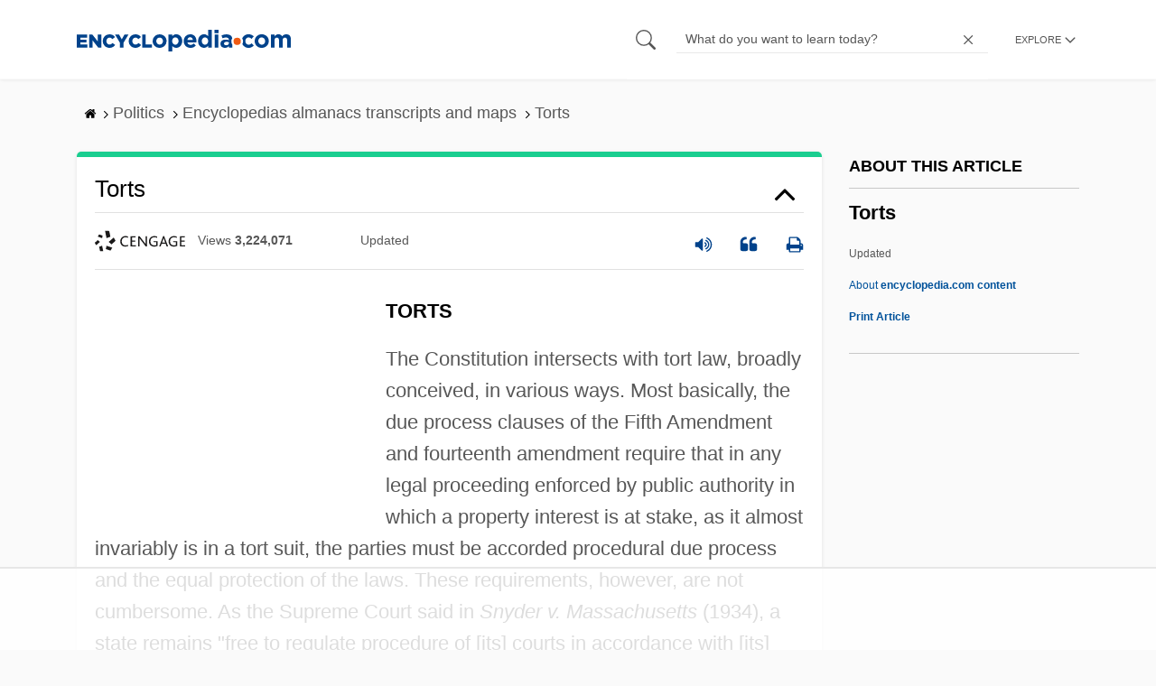

--- FILE ---
content_type: text/html; charset=UTF-8
request_url: https://www.encyclopedia.com/politics/encyclopedias-almanacs-transcripts-and-maps/torts
body_size: 21722
content:
<!DOCTYPE html><html lang="en" dir="ltr" xmlns:article="http://ogp.me/ns/article#" xmlns:book="http://ogp.me/ns/book#" xmlns:product="http://ogp.me/ns/product#" xmlns:profile="http://ogp.me/ns/profile#" xmlns:video="http://ogp.me/ns/video#" prefix="content: http://purl.org/rss/1.0/modules/content/ dc: http://purl.org/dc/terms/ foaf: http://xmlns.com/foaf/0.1/ og: http://ogp.me/ns# rdfs: http://www.w3.org/2000/01/rdf-schema# schema: http://schema.org/ sioc: http://rdfs.org/sioc/ns# sioct: http://rdfs.org/sioc/types# skos: http://www.w3.org/2004/02/skos/core# xsd: http://www.w3.org/2001/XMLSchema# "><head><meta charset="utf-8" /><meta name="title" content="Torts | Encyclopedia.com" /><link rel="canonical" href="https://www.encyclopedia.com/politics/encyclopedias-almanacs-transcripts-and-maps/torts" /><meta name="description" content="TORTSThe Constitution intersects with tort law, broadly conceived, in various ways. Most basically, the due process clauses of the Fifth Amendment and fourteenth amendment require that in any legal proceeding enforced by public authority in which a property interest is at stake, as it almost invariably is in a tort suit, the parties must be accorded procedural due process and the equal protection of the laws. These requirements, however, are not cumbersome. As the Supreme Court said in Snyder v. Source for information on Torts: Encyclopedia of the American Constitution dictionary." /><meta name="abstract" content="TORTSThe Constitution intersects with tort law, broadly conceived, in various ways. Most basically, the due process clauses of the Fifth Amendment and fourteenth amendment require that in any legal proceeding enforced by public authority in which a property interest is at stake, as it almost invariably is in a tort suit, the parties must be accorded procedural due process and the equal protection of the laws. These requirements, however, are not cumbersome. As the Supreme Court said in Snyder v." /><meta name="keywords" content="TORTSThe Constitution intersects with tort law, broadly conceived, in various ways. Most basically, the due process clauses of the Fifth Amendment and fourteenth amendment require that in any legal proceeding enforced by public authority in which a property interest is at stake, as it almost invariably is in a tort suit, the parties must be accorded procedural due process and the equal protection of the laws. These requirements, however, are not cumbersome. As the Supreme Court said in Snyder v." /><meta name="Generator" content="Drupal 8 (https://www.drupal.org)" /><meta name="MobileOptimized" content="width" /><meta name="HandheldFriendly" content="true" /><meta name="viewport" content="width=device-width, initial-scale=1, minimum-scale=1, maximum-scale=1, user-scalable=0" /><link rel="shortcut icon" href="/sites/default/files/favicon.ico" type="image/vnd.microsoft.icon" /><link rel="revision" href="http://www.encyclopedia.com/politics/encyclopedias-almanacs-transcripts-and-maps/torts" /><title>Torts | Encyclopedia.com</title> <script data-no-optimize="1" data-cfasync="false">
(function(w, d) {
w.adthrive = w.adthrive || {};
w.adthrive.cmd = w.
adthrive.cmd || [];
w.adthrive.plugin = 'adthrive-ads-manual';
w.adthrive.host = 'ads.adthrive.com';var s = d.createElement('script');
s.async = true;
s.referrerpolicy='no-referrer-when-downgrade';
s.src = 'https://' + w.adthrive.host + '/sites/5dc336ff22eddf534ab4417c/ads.min.js?referrer=' + w.encodeURIComponent(w.location.href) + '&cb=' + (Math.floor(Math.random() * 100) + 1);
var n = d.getElementsByTagName('script')[0];
n.parentNode.insertBefore(s, n);
})(window, document);
</script> <script type="619695e4f233a6d6be32e52d-text/javascript">
(function(i,s,o,g,r,a,m){i['GoogleAnalyticsObject']=r;i[r]=i[r]||function(){
(i[r].q=i[r].q||[]).push(arguments)},i[r].l=1*new Date();a=s.createElement(o),
m=s.getElementsByTagName(o)[0];a.async=1;a.src=g;m.parentNode.insertBefore(a,m)
})(window,document,'script','https://www.google-analytics.com/analytics.js','ga');
ga('create', 'UA-64847704-1', 'auto');
ga('send', 'pageview');
</script> <script data-cfasync="false">(function(w,d,s,l,i){w[l]=w[l]||[];w[l].push({'gtm.start':
new Date().getTime(),event:'gtm.js'});var f=d.getElementsByTagName(s)[0],
j=d.createElement(s),dl=l!='dataLayer'?'&l='+l:'';j.async=true;j.src=
'https://www.googletagmanager.com/gtm.js?id='+i+dl;f.parentNode.insertBefore(j,f);
})(window,document,'script','dataLayer','GTM-W4GBLXB');</script><link rel="stylesheet" media="all" href="//cdn.bibblio.org/rcm/4.7/bib-related-content.min.css" /><link rel="stylesheet" media="all" href="/sites/default/files/css/css_9yx4ESJGePceCmnQD-WOclxAhYTuYZc32hfWpr_uEgQ.css" /><link rel="stylesheet" media="all" href="/sites/default/files/css/css_PKoD1c51rXhDWjoL2z3EIsRnpif7i9DxnaRGocb8JzA.css" /><link rel="stylesheet" media="all" href="/sites/default/files/css/css_k9u1IODySqC3j4I1pBBMqRSLt5ZKAL5HHw12USc5C1U.css" /> <!--[if lte IE 8]><script src="/sites/default/files/js/js_VtafjXmRvoUgAzqzYTA3Wrjkx9wcWhjP0G4ZnnqRamA.js"></script><![endif]--><script type="619695e4f233a6d6be32e52d-text/javascript">
var _reportClientErrors = false;
var nodeType = "article",
rootPath = "node";
var dataLayer = [{
pageType : 'article',
}];
</script></head><body class="path-node page-node-type-article"> <noscript><iframe src="https://www.googletagmanager.com/ns.html?id=GTM-W4GBLXB"
height="0" width="0" style="display:none;visibility:hidden"></iframe></noscript> <a href="#main-content" class="visually-hidden focusable"> Skip to main content </a> <header><div class="container"><div class="row"><div class="col align-items-center d-flex"><div style="visibility: hidden; position: absolute; width: 0; height: 0;"> <svg xmlns="http://www.w3.org/2000/svg"> <symbol id="encyclopedia-logo"> <path fill="#00428b" d="M0 5.36h11.54v3.38h-7.6v2.16h6.88v3.14H3.94v2.27h7.7v3.38H0zM13.66 5.36h3.7l5.9 7.57V5.35h3.94V19.7h-3.48l-6.12-7.86v7.86h-3.94zM36.13 19.98a7.55 7.55 0 01-2.89-.55 7.06 7.06 0 01-2.34-1.55 7.46 7.46 0 01-2.16-5.31v-.05a7.49 7.49 0 012.15-5.3 7.2 7.2 0 012.39-1.58 7.81 7.81 0 013.02-.58 8.66 8.66 0 012 .22 6.87 6.87 0 011.65.62 6.6 6.6 0 011.35.95 7.88 7.88 0 011.08 1.2l-3 2.32a5.16 5.16 0 00-1.34-1.23 3.35 3.35 0 00-1.79-.45 3.18 3.18 0 00-1.38.3 3.31 3.31 0 00-1.07.81 3.8 3.8 0 00-.7 1.2 4.24 4.24 0 00-.26 1.48v.04a4.39 4.39 0 00.25 1.5 3.77 3.77 0 00.71 1.23 3.3 3.3 0 001.08.8 3.18 3.18 0 001.38.3 3.92 3.92 0 001.01-.12 3.1 3.1 0 00.84-.36 4.6 4.6 0 00.72-.55 8.37 8.37 0 00.67-.7l2.99 2.13a10.63 10.63 0 01-1.12 1.29A6.41 6.41 0 0140 19.06a7.18 7.18 0 01-1.72.68 8.59 8.59 0 01-2.15.24zM47.8 14.33l-5.44-8.98h4.53l2.94 5.23 2.97-5.23h4.45l-5.45 8.91v5.43h-4zM64.87 19.98a7.55 7.55 0 01-2.89-.55 7.07 7.07 0 01-2.34-1.55 7.45 7.45 0 01-2.16-5.31v-.05a7.49 7.49 0 012.15-5.3A7.2 7.2 0 0162 5.64a7.81 7.81 0 013.02-.58 8.65 8.65 0 012.01.22 6.87 6.87 0 011.65.61 6.6 6.6 0 011.35.96 7.86 7.86 0 011.08 1.2l-3 2.32a5.17 5.17 0 00-1.34-1.23 3.35 3.35 0 00-1.79-.45 3.17 3.17 0 00-1.38.3 3.3 3.3 0 00-1.07.81 3.78 3.78 0 00-.71 1.2 4.23 4.23 0 00-.26 1.48v.04a4.38 4.38 0 00.26 1.5 3.75 3.75 0 00.7 1.23 3.3 3.3 0 001.08.8 3.18 3.18 0 001.38.3 3.92 3.92 0 001.02-.12 3.1 3.1 0 00.84-.35 4.58 4.58 0 00.71-.56 8.36 8.36 0 00.67-.7l2.99 2.13a10.6 10.6 0 01-1.12 1.29 6.4 6.4 0 01-1.37 1.02 7.18 7.18 0 01-1.72.68 8.58 8.58 0 01-2.14.24zM72.4 5.36h3.97v10.86h6.95v3.47H72.4zM91.72 19.98a7.97 7.97 0 01-3.07-.58 7.56 7.56 0 01-2.44-1.59 7.32 7.32 0 01-1.6-2.36 7.2 7.2 0 01-.6-2.88v-.05a7.31 7.31 0 012.22-5.27 7.72 7.72 0 012.46-1.6 8.38 8.38 0 016.15 0 7.56 7.56 0 012.43 1.59 7.33 7.33 0 011.61 2.35 7.2 7.2 0 01.59 2.9v.03a7.31 7.31 0 01-2.22 5.28 7.72 7.72 0 01-2.46 1.6 7.97 7.97 0 01-3.07.58zm.04-3.58a3.58 3.58 0 001.5-.31 3.45 3.45 0 001.15-.83 3.85 3.85 0 00.74-1.22 4.08 4.08 0 00.26-1.48v-.04a4.07 4.07 0 00-.26-1.47 3.78 3.78 0 00-.76-1.23 3.74 3.74 0 00-1.17-.85 3.72 3.72 0 00-2.98-.01 3.58 3.58 0 00-1.15.83 3.62 3.62 0 00-.74 1.22 4.24 4.24 0 00-.25 1.47v.04a4.1 4.1 0 00.26 1.48 3.87 3.87 0 00.75 1.23 3.6 3.6 0 001.16.85 3.48 3.48 0 001.5.32zM101.58 5.23h4.1v2.09a6.49 6.49 0 011.82-1.69 5 5 0 012.68-.66 6.41 6.41 0 012.45.49 6.06 6.06 0 012.1 1.44 7.21 7.21 0 011.47 2.35 8.61 8.61 0 01.56 3.2v.05a8.61 8.61 0 01-.56 3.2 7.34 7.34 0 01-1.45 2.35 5.95 5.95 0 01-2.09 1.44 6.49 6.49 0 01-2.48.49 5.15 5.15 0 01-2.7-.65 7.22 7.22 0 01-1.8-1.51V24h-4.1zm7.54 11.26a3.3 3.3 0 001.37-.28 3.38 3.38 0 001.11-.81 3.91 3.91 0 00.77-1.26 4.52 4.52 0 00.29-1.64v-.06a4.54 4.54 0 00-.29-1.63 3.9 3.9 0 00-.77-1.27 3.4 3.4 0 00-1.11-.8 3.41 3.41 0 00-2.73 0 3.25 3.25 0 00-1.1.8 4.03 4.03 0 00-.76 1.27 4.54 4.54 0 00-.28 1.63v.06a4.54 4.54 0 00.28 1.63 4.02 4.02 0 00.75 1.27 3.24 3.24 0 001.11.8 3.3 3.3 0 001.36.3zM125.96 20.01a8.24 8.24 0 01-3-.54 6.96 6.96 0 01-2.4-1.53 7.1 7.1 0 01-1.58-2.36 7.83 7.83 0 01-.57-3.03v-.06a8.08 8.08 0 01.53-2.9 7.4 7.4 0 011.47-2.4 6.85 6.85 0 015.15-2.22 7.04 7.04 0 013.12.65 6.36 6.36 0 012.2 1.74 7.22 7.22 0 011.3 2.5 10.34 10.34 0 01.42 2.95l-.02.51-.04.57h-10.06a3.46 3.46 0 001.23 2.12 3.67 3.67 0 002.3.72 4.56 4.56 0 001.84-.35 6.22 6.22 0 001.67-1.13l2.35 2.07a7.27 7.27 0 01-2.48 1.98 7.7 7.7 0 01-3.43.71zm2.64-8.68a3.99 3.99 0 00-.97-2.22 2.69 2.69 0 00-2.07-.85 2.75 2.75 0 00-2.1.83 4.18 4.18 0 00-1.03 2.24zM140.9 19.97a6.42 6.42 0 01-2.45-.48 6.07 6.07 0 01-2.1-1.45 7.2 7.2 0 01-1.47-2.35 8.6 8.6 0 01-.55-3.2v-.05a8.6 8.6 0 01.55-3.2 7.33 7.33 0 011.46-2.34 5.92 5.92 0 012.09-1.44 6.48 6.48 0 012.47-.49 5.14 5.14 0 012.71.65 7.26 7.26 0 011.8 1.5V0h4.1v19.7h-4.1v-2.07a6.5 6.5 0 01-1.83 1.68 5 5 0 01-2.68.66zm1.06-3.48a3.3 3.3 0 001.36-.28 3.25 3.25 0 001.1-.81 4.03 4.03 0 00.76-1.27 4.55 4.55 0 00.29-1.63v-.05a4.54 4.54 0 00-.29-1.64 4.04 4.04 0 00-.75-1.27 3.26 3.26 0 00-1.1-.8 3.41 3.41 0 00-2.73 0 3.39 3.39 0 00-1.12.8 3.92 3.92 0 00-.77 1.26 4.52 4.52 0 00-.28 1.65v.05a4.55 4.55 0 00.28 1.63 3.89 3.89 0 00.77 1.27 3.38 3.38 0 001.12.81 3.3 3.3 0 001.36.28zM152.58 0h4.31v3.65h-4.3zm.11 5.23h4.1v14.46h-4.1zM204.8 20.01a8.19 8.19 0 01-3.1-.58 7.58 7.58 0 01-2.47-1.59 7.4 7.4 0 01-1.64-2.37 7.25 7.25 0 01-.59-2.92v-.06a7.25 7.25 0 01.6-2.92 7.46 7.46 0 011.64-2.39 7.8 7.8 0 012.48-1.62 8.09 8.09 0 013.13-.59 8.17 8.17 0 013.1.58 7.57 7.57 0 012.46 1.6 7.4 7.4 0 011.64 2.36 7.24 7.24 0 01.59 2.93v.05a7.25 7.25 0 01-.6 2.93 7.45 7.45 0 01-1.64 2.38 7.8 7.8 0 01-2.48 1.62 8.08 8.08 0 01-3.13.6zm.05-3.54a3.79 3.79 0 001.57-.3 3.46 3.46 0 001.17-.85 3.74 3.74 0 00.74-1.25 4.46 4.46 0 00.26-1.52v-.06a4.26 4.26 0 00-.27-1.52 3.82 3.82 0 00-2-2.13 3.61 3.61 0 00-1.53-.33 3.8 3.8 0 00-1.57.31 3.47 3.47 0 00-1.17.85 3.73 3.73 0 00-.74 1.25 4.47 4.47 0 00-.26 1.52v.05a4.27 4.27 0 00.27 1.52 3.86 3.86 0 001.98 2.14 3.59 3.59 0 001.55.32zM214.94 5.23h4.1v2.05a8.81 8.81 0 01.77-.87 5.32 5.32 0 01.93-.74 4.62 4.62 0 011.15-.51 4.98 4.98 0 011.41-.19 4.91 4.91 0 012.47.6 4.01 4.01 0 011.6 1.69 6.6 6.6 0 012.1-1.71 5.84 5.84 0 012.65-.58 4.74 4.74 0 013.59 1.35 5.51 5.51 0 011.3 3.96v9.41h-4.1v-8.06a3.36 3.36 0 00-.63-2.2 2.2 2.2 0 00-1.78-.74 2.31 2.31 0 00-1.82.74 3.21 3.21 0 00-.67 2.2v8.07h-4.1v-8.07a3.35 3.35 0 00-.62-2.2 2.2 2.2 0 00-1.78-.74 2.32 2.32 0 00-1.82.74 3.21 3.21 0 00-.66 2.2v8.07h-4.1zM171.12 12.8a6.45 6.45 0 011.05-3.53l-.16-.6a4.86 4.86 0 00-1.2-1.97 5.17 5.17 0 00-1.98-1.2 8.89 8.89 0 00-2.9-.42 13.07 13.07 0 00-3.13.32 16.1 16.1 0 00-2.48.84l1.03 3.12a13.94 13.94 0 011.9-.58 9.67 9.67 0 012.09-.2 3.46 3.46 0 012.32.68 2.47 2.47 0 01.78 1.97v.25a11.96 11.96 0 00-1.6-.43 10.06 10.06 0 00-1.92-.16 9.12 9.12 0 00-2.35.28 5.37 5.37 0 00-1.83.85 3.93 3.93 0 00-1.2 1.43 4.55 4.55 0 00-.43 2.05v.05a4.39 4.39 0 00.39 1.9 4.07 4.07 0 001.06 1.39 4.51 4.51 0 001.57.85 6.4 6.4 0 001.93.28 5.91 5.91 0 002.56-.5 5.68 5.68 0 001.8-1.34l-.02 1.57h3.97v-3.06a6.45 6.45 0 01-1.25-3.84zm-2.62 1.8a2.24 2.24 0 01-.87 1.83 3.6 3.6 0 01-2.32.7 2.63 2.63 0 01-1.6-.46 1.51 1.51 0 01-.63-1.29v-.05a1.68 1.68 0 01.75-1.49 3.63 3.63 0 012.07-.5 6.4 6.4 0 011.4.14 6.29 6.29 0 011.2.4zM193.66 14.94a7.57 7.57 0 01-1.53 1.11 3.7 3.7 0 01-1.79.42 3.58 3.58 0 01-1.5-.3 3.5 3.5 0 01-1.17-.85 3.7 3.7 0 01-.74-1.27 4.65 4.65 0 01-.26-1.56v-.05a4.45 4.45 0 01.26-1.52 3.84 3.84 0 01.73-1.25 3.5 3.5 0 011.1-.85 3.19 3.19 0 011.42-.3 3.63 3.63 0 011.85.42 6.72 6.72 0 011.44 1.16l2.5-2.7a7.65 7.65 0 00-2.36-1.78 7.83 7.83 0 00-3.4-.65 7.73 7.73 0 00-3.07.6 7.3 7.3 0 00-2.39 1.61 7.47 7.47 0 00-1.54 2.35 6.45 6.45 0 01.14 6.27 7.3 7.3 0 001.4 2.01 7.4 7.4 0 002.4 1.6 7.58 7.58 0 003 .6 7.24 7.24 0 003.5-.75 9.22 9.22 0 002.4-1.9z" class="a"/> <path fill="#f05b13" d="M181.62 12.8a4.01 4.01 0 11-4.01-4.01 4.01 4.01 0 014.01 4z"/> </symbol> </svg></div><div id="logo"> <a id="imagelink" href="/" title="Home" rel="home" class="site-branding__logo"> <svg width="237" height="24"><use xmlns:xlink="http://www.w3.org/1999/xlink" xlink:href="#encyclopedia-logo"></use></svg> </a></div></div><div class="col hdr-r justify-content-end d-flex align-items-center"><div id="search-form"><form action="https://www.encyclopedia.com/gsearch" method="get"><div class="js-form-item form-item js-form-type-search form-item-keys js-form-item-keys form-no-label"> <span class="field-preffix"> <input class="button js-form-submit form-submit" data-drupal-selector="edit-submit" type="submit" id="edit-submit" value="" /> </span> <input title="Enter the terms you wish to search for." class="searchbox form-search form-input" placeholder="What do you want to learn today?" data-drupal-selector="edit-keys" type="search" id="edit-keys" name="q" value="" size="15" maxlength="128" /> <span class="field-suffix"> <i class="fa ency-close"></i> </span></div><div data-drupal-selector="edit-actions" class="form-actions js-form-wrapper form-wrapper" id="edit-actions" > <input class="button js-form-submit form-submit" data-drupal-selector="edit-submit" type="submit" id="edit-submit" value="Search"></div></form></div> <span class="mobile-search-icon"><i class="fa ency-search"></i></span><div class="hdr-categories-container"><a id="rcLink" class="rc-link" onclick="if (!window.__cfRLUnblockHandlers) return false; toggleFlyout()" data-cf-modified-619695e4f233a6d6be32e52d-=""><span class="text" id="block-trustme-main-menu-menu">EXPLORE</span><i class="fa ency-down"></i></a><div class="rc-flyout" id="rcFlyout"><i onclick="if (!window.__cfRLUnblockHandlers) return false; closeOverlays();" class="fa fa-close" data-cf-modified-619695e4f233a6d6be32e52d-=""></i><div class="categories"> <span class="title">EXPLORE</span><ul block="block-trustme-main-menu"><li> <a href="/earth-and-environment" data-drupal-link-system-path="taxonomy/term/66206">Earth and Environment</a></li><li> <a href="/history" data-drupal-link-system-path="taxonomy/term/66213">History</a></li><li> <a href="/literature-and-arts" data-drupal-link-system-path="taxonomy/term/66208">Literature and the Arts</a></li><li> <a href="/medicine" data-drupal-link-system-path="taxonomy/term/66205">Medicine</a></li><li> <a href="/people" data-drupal-link-system-path="taxonomy/term/66211">People</a></li><li> <a href="/philosophy-and-religion" data-drupal-link-system-path="taxonomy/term/66209">Philosophy and Religion</a></li><li> <a href="/places" data-drupal-link-system-path="taxonomy/term/66214">Places</a></li><li> <a href="/plants-and-animals" data-drupal-link-system-path="taxonomy/term/66210">Plants and Animals</a></li><li> <a href="/science-and-technology" data-drupal-link-system-path="taxonomy/term/66204">Science and Technology</a></li><li> <a href="/social-sciences-and-law" data-drupal-link-system-path="taxonomy/term/66207">Social Sciences and the Law</a></li><li> <a href="/sports-and-everyday-life" data-drupal-link-system-path="taxonomy/term/66212">Sports and Everyday Life</a></li><li> <a href="/references" data-drupal-link-system-path="references">Additional References</a></li><li> <a href="https://www.encyclopedia.com/articles/">Articles</a></li><li> <a href="/daily/" title="Daily History">Daily</a></li></ul></div></div></div></div></div></div> </header><div class="print-logo"><div><div id="block-trustme-printlogo"><div><p><img alt="Encyclopedia.com -- Online dictionary and encyclopedia of facts, information, and biographies" src="/themes/custom/trustme/images/header-logo.jpg" /></p></div></div></div></div><div id="wrapper"> <a id="main-content" tabindex="-1"></a><div class="dialog-off-canvas-main-canvas" data-off-canvas-main-canvas> <main role="main"><div class="container" id="topic_wrap"><div class="row"><div><div id="block-trustme-breadcrumbs"><div id="expapand_breadcrumb_expanded"><ul class="breadcrumb"><li> <a href="/"> <svg xmlns="http://www.w3.org/2000/svg" width="14" height="14" viewBox="0 300 1792 1792"><path d="M1472 992v480q0 26-19 45t-45 19h-384v-384h-256v384h-384q-26 0-45-19t-19-45v-480q0-1 .5-3t.5-3l575-474 575 474q1 2 1 6zm223-69l-62 74q-8 9-21 11h-3q-13 0-21-7l-692-577-692 577q-12 8-24 7-13-2-21-11l-62-74q-8-10-7-23.5t11-21.5l719-599q32-26 76-26t76 26l244 204v-195q0-14 9-23t23-9h192q14 0 23 9t9 23v408l219 182q10 8 11 21.5t-7 23.5z"/></svg> </a> <svg xmlns="http://www.w3.org/2000/svg" width="15" height="15" viewBox="0 0 1792 1792"><path d="M1171 960q0 13-10 23l-466 466q-10 10-23 10t-23-10l-50-50q-10-10-10-23t10-23l393-393-393-393q-10-10-10-23t10-23l50-50q10-10 23-10t23 10l466 466q10 10 10 23z"/></svg></li><li> <span>Politics</span> <svg xmlns="http://www.w3.org/2000/svg" width="15" height="15" viewBox="0 0 1792 1792"><path d="M1171 960q0 13-10 23l-466 466q-10 10-23 10t-23-10l-50-50q-10-10-10-23t10-23l393-393-393-393q-10-10-10-23t10-23l50-50q10-10 23-10t23 10l466 466q10 10 10 23z"/></svg></li><li> <span>Encyclopedias almanacs transcripts and maps</span> <svg xmlns="http://www.w3.org/2000/svg" width="15" height="15" viewBox="0 0 1792 1792"><path d="M1171 960q0 13-10 23l-466 466q-10 10-23 10t-23-10l-50-50q-10-10-10-23t10-23l393-393-393-393q-10-10-10-23t10-23l50-50q10-10 23-10t23 10l466 466q10 10 10 23z"/></svg></li><li> <span>Torts</span></ul></div></div></div></div><div class="row"><div><div data-drupal-messages-fallback class="hidden"></div></div></div><div class="row"><div class="col-md-9"><div id="block-trustme-content"></div><div class="views-element-container" id="block-trustme-views-block-article-article-detail-block"><div block="block-trustme-views-block-article-article-detail-block"><div class="js-view-dom-id-f2f5da3a0af34ba32c04362fea9ca514f8ac8138ca029be04f07ae6cc20ab35c"><div class="articleWrapper"><h1 class="doctitle" data-toggle="collapse" data-target="#collapseExample0" aria-expanded="false" aria-controls="multiCollapseExample0"
> Torts</h1><div class="divpagetoolscontrol"><div class="logo-copy"><div class="ency-provider ency-logo-gale"> <span class="hidden">gale</span></div> <span class="ency-views">views <strong class="topic_views"></strong></span> <span>updated <strong class="topic_updated"></strong></span></div><div class="icons-topics"><div class="speak-title" data-toggle="tooltip" data-placement="bottom" title='Listen title' > <i> <svg xmlns="http://www.w3.org/2000/svg" width="20" height="20" viewBox="0 0 1792 1792"><path fill="#00428b" d="M832 352v1088q0 26-19 45t-45 19-45-19l-333-333h-262q-26 0-45-19t-19-45v-384q0-26 19-45t45-19h262l333-333q19-19 45-19t45 19 19 45zm384 544q0 76-42.5 141.5t-112.5 93.5q-10 5-25 5-26 0-45-18.5t-19-45.5q0-21 12-35.5t29-25 34-23 29-36 12-56.5-12-56.5-29-36-34-23-29-25-12-35.5q0-27 19-45.5t45-18.5q15 0 25 5 70 27 112.5 93t42.5 142zm256 0q0 153-85 282.5t-225 188.5q-13 5-25 5-27 0-46-19t-19-45q0-39 39-59 56-29 76-44 74-54 115.5-135.5t41.5-173.5-41.5-173.5-115.5-135.5q-20-15-76-44-39-20-39-59 0-26 19-45t45-19q13 0 26 5 140 59 225 188.5t85 282.5zm256 0q0 230-127 422.5t-338 283.5q-13 5-26 5-26 0-45-19t-19-45q0-36 39-59 7-4 22.5-10.5t22.5-10.5q46-25 82-51 123-91 192-227t69-289-69-289-192-227q-36-26-82-51-7-4-22.5-10.5t-22.5-10.5q-39-23-39-59 0-26 19-45t45-19q13 0 26 5 211 91 338 283.5t127 422.5z"/></svg> </i></div> <a class="pagetools_showCitation" data-toggle="tooltip" data-placement="bottom" title='Cite this article' > <i data-toggle="modal" data-target="#citationModal0"> <svg xmlns="http://www.w3.org/2000/svg" width="20" height="20" viewBox="0 0 1792 1792"><path fill="#00428b" d="M832 960v384q0 80-56 136t-136 56h-384q-80 0-136-56t-56-136v-704q0-104 40.5-198.5t109.5-163.5 163.5-109.5 198.5-40.5h64q26 0 45 19t19 45v128q0 26-19 45t-45 19h-64q-106 0-181 75t-75 181v32q0 40 28 68t68 28h224q80 0 136 56t56 136zm896 0v384q0 80-56 136t-136 56h-384q-80 0-136-56t-56-136v-704q0-104 40.5-198.5t109.5-163.5 163.5-109.5 198.5-40.5h64q26 0 45 19t19 45v128q0 26-19 45t-45 19h-64q-106 0-181 75t-75 181v32q0 40 28 68t68 28h224q80 0 136 56t56 136z"/></svg> </i> </a> <a rel="nofollow" class="pagetools_hlPrint" data-toggle="tooltip" data-placement="bottom" title='Print this article' > <i> <svg xmlns="http://www.w3.org/2000/svg" width="20" height="20" viewBox="0 0 1792 1792"><path fill="#00428b" d="M448 1536h896v-256h-896v256zm0-640h896v-384h-160q-40 0-68-28t-28-68v-160h-640v640zm1152 64q0-26-19-45t-45-19-45 19-19 45 19 45 45 19 45-19 19-45zm128 0v416q0 13-9.5 22.5t-22.5 9.5h-224v160q0 40-28 68t-68 28h-960q-40 0-68-28t-28-68v-160h-224q-13 0-22.5-9.5t-9.5-22.5v-416q0-79 56.5-135.5t135.5-56.5h64v-544q0-40 28-68t68-28h672q40 0 88 20t76 48l152 152q28 28 48 76t20 88v256h64q79 0 135.5 56.5t56.5 135.5z"/></svg> </i> </a></div></div><div class="doccontentwrapper collapse show" id="collapseExample0"><div class="article-content-ad"></div><h1>TORTS</h1><p>The Constitution intersects with tort law, broadly conceived, in various ways. Most basically, the due process clauses of the Fifth Amendment and fourteenth amendment require that in any legal proceeding enforced by public authority in which a property interest is at stake, as it almost invariably is in a tort suit, the parties must be accorded procedural due process and the equal protection of the laws. These requirements, however, are not cumbersome. As the Supreme Court said in <i>Snyder v. Massachusetts</i> (1934), a state remains "free to regulate procedure of [its] courts in accordance with [its] own conception of policy and fairness unless in so doing it offends some principle of justice so rooted in the traditions and conscience of our peoples as to be ranked as fundamental." Moreover, due process of law does not always require a proceeding in court. The states are free, for example, to replace the traditional <a class="interlinked" href="/social-sciences-and-law/law/law-divisions-and-codes/common-law">common law</a> approach to employee injuries with an administrative workers' compensation system, as all states have now done.</p><p>Beyond these rudimentary requirements of procedural due process, which apply to all state-enforced proceedings, the interactions between the Constitution and tort law become considerably more complex. To begin with, the Constitution sometimes functions as a sword, that is, as a source of rights that may be protected by tortlike civil action and damage remedies, and sometimes functions as a shield, that is, as an obstacle to civil actions and remedies that would otherwise be available under state or federal law. Moreover, the Constitution interacts with tort law as a sword and as a shield both directly and obliquely. We begin with the Constitution's more indirect interactions.</p><p>By virtue of the supremacy clause (Article VI, clause 2), the Constitution is the ultimate source of congressional authority. Thus, the Constitution is indirectly the source of all tortlike civil causes of action created by federal statutes. Where a statute explicitly creates a private cause of action, this area of law raises few problems. However, many federal regulatory and criminal statutes specify standards of conduct without expressly authorizing suits for money damages. Not surprisingly, individuals injured by violations of these laws often ask the federal courts to create private causes of action with damages as a remedy. All agree that the issue of whether the federal courts should infer such a cause of action is a matter of statutory construction and that what must ultimately be determined is whether Congress intended to create the private remedy asserted. Yet, the question of what constitutes sufficient evidence of congressional intent and how restrictive or liberal the Court should be in finding implied private causes of action is highly controversial and has sharply divided the Court. It is clear, however, that during the twenty-five years since its 1964 decision in <i>J. I. Case Co. v. Borak,</i> where the Court seemed willing to create a private right of action wherever doing so would help effectuate the purpose of the statute, the Court has generally grown increasingly hostile toward implied causes of action. The prevailing view on the Court now seems to be that first expressed by Justice lewis f. powell in his dissent in <i>Cannon v. <a class="interlinked" href="/social-sciences-and-law/education/colleges-us/university-chicago">University of Chicago</a></i> (1979): "absent the most compelling evidence of affirmative congressional intent, a federal court should not infer a private cause of action."</p><p>The Constitution is also the ultimate source of authority for the federal tort claims act, which provides that the "<a class="interlinked" href="/places/united-states-and-canada/us-political-geography/united-states">United States</a> shall be liable … to tort claims in the same manner and to the same extent as a private individual under like circumstances" (28 U.S.C. 2674). The act does not create new causes of action. Rather, it constitutes a waiver of sovereign immunity by the <a class="interlinked" href="/places/united-states-and-canada/us-political-geography/united-states">United States</a> for negligent acts by its employees that would constitute torts in states where the conduct occurs. The act has many important express exceptions (such as an exception for intentional acts and for "discretionary functions") and the Supreme Court has inferred additional exceptions (such as the bar to suits by members of the armed forces for injuries they incur while in the military). Nevertheless, the act, which
was not passed until 1946, remains the only basis for recovery of damages from the United States for the torts of its employees.</p><p>Not only is the Constitution the ultimate source of authority for federal statutes that create or permit tortlike causes of action, but it is also the ultimate source of authority for federal statutes that preclude state tort remedies that would otherwise be available. In this case, too, the issue is one of statutory interpretation (did Congress intend to displace state laws dealing with the same subject matter as the federal statute?), and here, also, the issue is easily resolved where Congress made it clear that the federal statute is intended to preempt the relevant state law. For example, in <i>Duke Power Co. v. Carolina Environmental Study Group,</i> the Court upheld the Price-Anderson Act, which expressly limited aggregate liability for a single nuclear power plant accident to $560 million, thereby limiting the tort remedies that might otherwise be available to plaintiffs in state courts. The Court rejected the claim that the statute resulted in an unconstitutional deprivation of the property rights of potential accident victims.</p><p>More difficult issues arise where Congress's intent with respect to state law is unclear. For example, the Federal Cigarette Label and Advertising Act requires that cigarette packages be marked with certain specified warning labels. Although the act forbids states to require additional warnings of any kind, the act does not make it clear whether, or to what extent, state courts are precluded from allowing tort actions by smokers who claim to have been harmed by smoking cigarettes sold with the requisite federal warnings. This issue is now being widely litigated in state and lower federal courts.</p><p>Although there are limits to generalizations that can be drawn, it seems that the Supreme Court has been unwilling to find preemption of state tort remedies in the absence of clear legislative intent to displace state law. For example, in <i>Silkwood v. <a class="interlinked" href="/social-sciences-and-law/economics-business-and-labor/businesses-and-occupations/kerr-mcgee-corp">Kerr-McGee Corp</a>.</i> (1984), the Court held that state laws awarding punitive damages for injuries resulting from the escape of plutonium from a nuclear plant were not preempted by the extensive federal regulatory scheme governing the safety of nuclear plants.</p><p>Both the implied-cause-of-action cases and the preemption cases raise issues of statutory interpretation. Unquestionably, Congress has broad constitutional power to create new tortlike causes of action or, instead, to abolish or replace existing causes of action. In recent years, however, the Supreme Court has tended to construe federal statutes narrowly, leaving things as they are in the absence of a clear indication of an intent by Congress to change them. Thus, the Court has been reluctant either to infer private causes of action from federal statutes or to find that state law has been preempted by federal statutes.</p><p>The Constitution not only affects tort law indirectly through the commands of federal statutes, but bears directly on tort law as a source of tortlike causes of action against governmental officials and entities and as an obstacle to tort actions and remedies that would otherwise be available. We begin with the constitution as a sword.</p><p>The idea that compensatory and punitive-damage actions could be premised on the Constitution itself took some time to develop, particularly where the defendant was an official of the <a class="interlinked" href="/social-sciences-and-law/political-science-and-government/political-science-terms-and-concepts-28">federal government</a>. The common-law courts tended to treat an official who invaded the protected interests of another without legal authority simply as a private individual who had committed a tort. The bill of rights, which originally applied only to the <a class="interlinked" href="/social-sciences-and-law/political-science-and-government/political-science-terms-and-concepts-28">federal government</a>, incorporated some common-law norms against unjustified official invasions of person and property. For example, it forbids federal officials from making unreasonable searches and seizures, forbids issuance of search warrants without probable cause, and forbids deprivations of life, liberty, or property without due process of law.</p><p>Until the civil war, the Constitution played only an indirect role in tort actions against federal officials. A person who believed that his or her person or property had been wrongfully invaded by a federal officer would bring a common-law trespass action against him. The official pleaded justification—that he or she had been acting within his or her constitutional and statutory authority, so the action was not tortious. For example, an official might argue that a seizure of the plaintiff's property was reasonable. The issue of reasonableness could have been characterized as a question of whether the plaintiff's fourth amendment rights had been violated. But neither the parties, nor the courts it seems, perceived the action as different from an ordinary tort action because the constitutional and preexisting common-law standards were largely coextensive.</p><p>The constitutional amendments and legislation of the reconstruction era increased the interplay of tort law and the Constitution, particularly in actions against state and local officials. With the <a class="interlinked" href="/social-sciences-and-law/law/law-divisions-and-codes/fourteenth-amendment">Fourteenth Amendment</a>, the common-law protections against unjustified invasions of liberty or property were now constitutionalized as against state and local officials rather than only against federal officials. And new rights that were not recognized at <a class="interlinked" href="/social-sciences-and-law/law/law-divisions-and-codes/common-law">common law</a>, such as the right to equal protection of the laws, were added to the Constitution.</p><p>In addition, the 1871 Civil Rights Act recognized under color of state law a cause of action for invasion of rights secured by the Constitution, and the judiciary act of 1875 extended federal court jurisdiction to federal question cases generally. Before the <a class="interlinked" href="/history/ancient-greece-and-rome/ancient-history-rome/civil-war">Civil War</a>, plaintiffs had brought suits against government officers as tort claims, and the constitutional issues arose by way of answer and
reply. The Reconstruction legislation, however, offered the plaintiffs a federal forum if they pleaded a constitutional violation in their complaints. Over time these "constitutional" torts came to be viewed as separate from the common-law tort actions from which they derived. This separation occurred in part because constitutional rights came to include some rights that had not received protection in common-law actions, such as rights to free speech. In addition, the demise of the concept of a general nationwide common law made lawyers look for federal or state positive-law sources for interests that the courts would protect and look to the source of constitutional tort actions as the Constitution rather than general tort law.</p><p>Today federal court actions against state and local officials for constitutional invasions are primarily brought under section 1983 of the 1871 Civil Rights Act. Suits against <a class="interlinked" href="/social-sciences-and-law/political-science-and-government/political-science-terms-and-concepts/local">local government</a> entities—although not states, which are usually shielded from federal court liability by the eleventh amendment—can also be brought in federal courts under section 1983. (Local governments are liable, however, only for their own unconstitutional policies, not for the unauthorized tortious acts of their employees.) There is no counterpart to section 1983 for suits against federal officials. Therefore, a claim against a federal official, such as the claim that an FBI agent violated the plaintiff's Fourth Amendment rights, must be rooted in the Constitution itself. Although the general federal-question statute empowers federal courts to adjudicate cases arising under the Constitution, neither that statute nor the Constitution itself expressly creates a cause of action for money damages. It was not until 1971, in the landmark case of bivens v. six unknown named agents, that the Supreme Court ruled that a federal official can be sued for money damages as a cause of action implied from the Constitution itself—in this case, from the Fourth Amendment. <i>Bivens</i> made clear that the constitutional claim was not tied to the niceties of state tort law: "The federal question becomes not merely a possible defense to the State Law action, but an independent claim both necessary and sufficient to make out the … cause of action."</p><p>Since <i>Bivens,</i> the Court has recognized other constitutional provisions, such as the Eighth Amendment's proscription on cruel and unusual punishment, as bases for damage actions. <i>Bivens,</i> however, leaves many open questions, most crucially, whether the availability of a cause of action against federal officers for money damages is required by the Constitution itself or is federal common law that Congress could abolish by statute. In recent years the Court has rejected a variety of constitutional damage claims either because, in the Court's view, Congress had provided an alternative remedy or, more broadly, because the Court perceived "special factors" counseling caution in inferring a constitutional cause of action for damages. Moreover, the Supreme Court has ruled that both state officials sued under section 1983 and federal officials sued in a <i>Bivens</i> action possess some degree of immunity from liability (municipalities sued under section 1983 do not). Some officials, such as judges and prosecutors performing their official duties, enjoy absolute immunity from suit, but most officials are accorded only a "qualified," or "good faith," immunity. This form of immunity, which has little support in the common law and is not mentioned either in section 1983 or in the Constitution itself, must be claimed as an affirmative defense. Although this partial immunity is often called good-faith immunity, the Supreme Court's most recent formulation in <i>Harlan v. Fitzgerald</i> (1982) makes clear that the test is an objective one: "[G]overnment officials performing discretionary functions generally are shielded from liability for civil damages insofar as their conduct does not violate clearly established statutory or constitutional rights of which a reasonable person would have known."</p><p>Although the rights litigated in these "section 1983" and <i>Bivens</i> suits are rights secured by the Constitution and the various immunity doctrines are peculiar to suits against governmental officials, these actions are still seen in some respects as in the nature of tort actions, as shown by the borrowing of state-tort statutes of limitation. In addition, many such constitutional actions, for example, those seeking damages for illegal searches or arrests, resemble common-law actions that may be brought under state tort law or, in limited cases, under the <a class="interlinked" href="/history/united-states-and-canada/us-history/federal-tort-claims-act">Federal Tort Claims Act</a> if the violator is a federal law enforcement official. Other "constitutional tort" actions go beyond the common law—for example, an action under the 1871 Act claiming that one was dismissed from public employment for exercising one's first amendment rights. Actions for official negligence typically are relegated to traditional tort remedies, as are some intentional torts, such as libel.</p><p>If it took a surprisingly long time for the Court to rule that the Constitution could itself be the source for tortlike causes of action for damages, it took almost as long for it to rule that the Constitution could be an obstacle to tort remedies otherwise available. The primary constitutional limit on common-law private tort actions is the <a class="interlinked" href="/social-sciences-and-law/law/law-divisions-and-codes/first-amendment">First Amendment</a>'s prohibition against "law[s] … abridging the <a class="interlinked" href="/social-sciences-and-law/political-science-and-government/political-science-terms-and-concepts-71">freedom of speech</a> or of the press." Originally, this prohibition applied only to Congress, but with the incorporation of the <a class="interlinked" href="/history/united-states-and-canada/us-history/bill-rights">Bill of Rights</a> into the <a class="interlinked" href="/social-sciences-and-law/law/law-divisions-and-codes/fourteenth-amendment">Fourteenth Amendment</a>, it became applicable to state governments as well. Nevertheless, it was not until new york times v. sullivan (1964) that the Supreme Court interpreted the <a class="interlinked" href="/social-sciences-and-law/law/law-divisions-and-codes/first-amendment">First Amendment</a> as a limitation on damage remedies in private suits brought under the states' common law of libel. Although it might seem anomalous that constitutional language securing rights against the government would also
come into play in legal actions between private parties, by the time of <i>Sullivan</i> it had become clear that a state could infringe constitutionally protected interests by enforcing a legal judgment as well as by enacting a statute.</p><p>In <i>Sullivan,</i> a city commissioner of Montgomery, Alabama, brought a libel action in state court against the <i><a class="interlinked" href="/places/united-states-and-canada/us-political-geography/new-york">New York</a> Times</i> and four black ministers who had advertised in the <i>Times,</i> appealing for contributions to a legal-defense fund for martin luther king, jr. , who had recently been arrested in alabama on a perjury charge. the ad, which had not mentioned sullivan, made several assertions about the conduct of the montgomery police that were largely, though not entirely, accurate. sullivan claimed that because his duties included supervision of the montgomery police, the allegations against the police defamed him personally. an alabama jury awarded him $500,000. by the time the case reached the supreme court, it was but one of eleven libel claims totaling $5,600,000 pending against the <i>Times</i> in Alabama; it was obvious that the <i>Sullivan</i> litigation was part of a concerted effort to discourage the press from supporting the <a class="interlinked" href="/social-sciences-and-law/sociology-and-social-reform/social-reform/civil-rights">civil rights</a> movement in <a class="interlinked" href="/places/united-states-and-canada/miscellaneous-us-geography/south">the South</a> and to silence the movement's leaders. This effort, moreover, seemed likely to succeed, for under the common law of Alabama and most other states it was difficult to defeat these libel claims. Under standard common-law rules governing libel actions, truth was an affirmative defense, but the evident inability of <a class="interlinked" href="/social-sciences-and-law/sociology-and-social-reform/social-reform/civil-rights">civil rights</a> advocates to prove to hostile juries the "truth" of statements criticizing popularly elected officials posed the clear danger that speech would be stifled by the threat of crushing civil liability. And in most states the common-law rule of strict liability for defamation recognized no privilege of "fair comment" for statements of fact that were false. To combat this danger to First Amendment values, the Court in <i>Sullivan</i> ruled that a statement criticizing a public official and relating to matters of public concern could be actionable under state libel law only if the statement were defamatory, false, and made with actual malice'—that is, with knowledge that it was false or with reckless disregard of whether it was false or not."</p><p>In subsequent years, the Court recognized that "the establishment" against which caustic political speech was often addressed encompassed more individuals than merely those who actually held public office. Indeed, there are many people, such as labor leaders or prominent business leaders, who may be so powerful or influential that their actions clearly affect the outcome of political controversies. Acknowledging this reality, the Court, in the cases of <i>Associated Press v. Walker</i> and <i>Curtis Publishing Company v. Butts</i> (1967), extended the <i>Sullivan</i> rules to libel actions brought by public figures. However, in gertz v. robert welch, inc. (1974), the Court recognized that there are other people who, although perhaps well known, have not so injected themselves into public controversy as to become public figures for purposes of the First Amendment's limitations on libel actions. Where such a nonpublic figure brings a libel suit, there is much less likelihood that a libel action is a state-supported attempt to silence unpopular speech. Moreover, such private individuals have a correspondingly lesser opportunity than public figures or public officials to obtain access to the media to rebut the allegedly defamatory statements. Thus, the Court ruled in <i>Gertz</i> that private plaintiffs in such cases need only to show whatever standard of fault the state requires, although some level of fault (at the least negligence) is a constitutional requirement for recovery.</p><p>First Amendment concerns ebb as the public status of the plaintiff decreases, but the status of the plaintiff is not the only factor that determines whether the challenged speech is entitled to special constitutional protection. In DUN &amp; bradstreet v. greenmoss builders, inc. (1985) the Supreme Court ruled that special First Amendment protection extends only to speech relating to matters of public concern. If the challenged statement touches only matters of private concern, there is little danger that state libel law is being used to silence unpopular political speech, and so the states are free to apply whatever libel law they choose. It is possible, in theory, that public officials or public figures might thus succeed in silencing the speech of unpopular critics. But it is clear that a given topic of interest may change categories as the social status of the plaintiff changes, so that matters that are "private" in the context of statements about private citizens may be of public concern in the context of statements about public officials or public figures.</p><p>The Court's First Amendment libel jurisprudence has become extremely—some would say unduly—complex and has required extensive revamping of not only substantive libel law, but procedural and remedial libel law as well. For example, in a "public concern" case the defendant no longer bears the burden of persuasion on the issue of the truth of the alleged defamation. Now, in a departure from the common law, it is the plaintiff who must prove that the challenged statement contains an untrue assertion before any liability will exist. And although falsehood may be established by the common-law standard of a preponderance of the evidence, "actual malice" (in the case of a "public official" or "public figure" plaintiff) or negligence (in the case of a "private individual" plaintiff) must now be established by clear and convincing evidence. In addition to these changes in trial procedure, the Court has effected a change in appellate procedure in libel actions, ruling in <i>Bose Corporation v. Consumers Union of United States, Inc.</i> (1984) that a reviewing court is not to accord trial court findings the normal "clearly erroneous" standard of deference. Instead, said the Court, the First
Amendment requires that an appellate court independently evaluate the evidence in the record to determine whether there is clear and convincing evidence of "actual malice" or the appropriate level of fault.</p><p>With respect to remedies for libel and defamation, the law is also complex and, perhaps, in a state of flux. But in essence, the current rule is the following: where the speech relates to matters of public concern, regardless of the social status of the target of the speech, presumed and punitive damages may be awarded only upon a showing of actual malice (of course, where the plaintiff is a public official or public figure, no damages at all will lie, absent a showing of actual malice); but where the subject matter of the speech is purely private, the First Amendment places no limitation on any type of damages.</p><p>Many libel plaintiffs also allege that they are entitled to recover on some other basis, such as invasion of privacy or intentional infliction of emotional distress. Like libel, these other causes of action also present the risk of state-supported attempts to silence controversial or unpopular speech. Not surprisingly, when the Court in hustler magazine v. falwell (1988) considered whether the First Amendment places any limitations on actions for intentional infliction of emotional distress, it held that a public official or a public-figure plaintiff in such an action must prove that the statement at issue contains a false assertion made with actual malice. The Court did not discuss the public concern/private concern distinction of <i>Dun &amp; Bradstreet,</i> but its reasoning suggests that emotional distress actions, as well as other tort actions based on defendant's speech, must be analyzed in light of the same First Amendment principles as libel actions.</p><p>Until now, the First Amendment has been by far the most important source of constitutionally based limitations on tort law. But the Court will soon consider whether the due-process clause of the Fourteenth Amendment places some limits on the award of punitive damages under state law, not only for speech related torts, such as <a class="interlinked" href="/social-sciences-and-law/law/law/libel-and-slander">libel and slander</a>, but for all torts. As punitive-damage awards have skyrocketed in recent years, business interests have argued for some constitutionally based limits on the size of punitive awards. In <i>Browning-Ferris Industries of Vermont Inc. v. Kelco Disposal Inc.</i> (1989) the Court ruled that the Eighth Amendment's excessive fines clause applies only to criminal cases and not to awards of punitive damages in civil suits between private parties. However, the Court expressly left open the possibility that the due-process clause regulates in some way the imposition of punitive damages in such suits.</p><p>Silas Wasserstrom Anne Woolhandler<br />(1992)</p><h2>Bibliography</h2><p>Jeffries, John C. 1989 Compensation for Constitutional Torts: Reflections on the Significance of Fault. <i>Michigan Law Review</i> 88:82–103.</p><p>Nichols, Gene 1989 <i>Bivens, Chilicky,</i> and Constitutional Damages Claims. <i>Virginia Law Review</i> 75:1117–1154.</p><p>Smolla, Rodney 1987 <i>Dun &amp; Bradstreet, Hepps,</i> and <i>Liberty Lobby:</i> A New Analytic Primer on the Future Coursè of Defamation. <i>Georgetown Law Journal</i> 75:1519–1573.</p></div><div class="bylinecontainer"> <span>Encyclopedia of the American Constitution</span> <span></span></div><div class="modal fade" id="citationModal0" tabindex="-1" role="dialog" aria-hidden="true"><div class="modal-dialog modal-lg modal-dialog-scrollable"><div class="modal-content"><div class="modal-header"> <button type="button" class="close" data-dismiss="modal" aria-label="Close"><span aria-hidden="true">&times;</span></button></div><div class="modal-body citation-container"><div class="TopicCitationDiv"><div class="TabbedPanels"><p class="citationprefix"> <a name="citationanchor"></a> <span class="citethis">Cite this article </span> <br> <span class="selectcitationtext">Pick a style below, and copy the text for your bibliography.</span></p><div role="tabpanel" class="TabbedPanels"><ul class="nav nav-tabs" role="tablist"><li role="presentation"> <a href="#mlaTab0" class="active" aria-controls="malTab" role="tab" data-toggle="tab">MLA</a></li><li role="presentation"> <a href="#chicagoTab0" aria-controls="chicagoTab" role="tab" data-toggle="tab">Chicago</a></li><li role="presentation"> <a href="#apaTab0" aria-controls="apaTab" role="tab" data-toggle="tab">APA</a></li></ul><div class="tab-content"><div role="tabpanel" class="tab-pane active" id="mlaTab0"><p class="cittext"> "<a href="/politics/encyclopedias-almanacs-transcripts-and-maps/torts
">Torts
.</a>" <u>Encyclopedia of the American Constitution</u>. . <i>Encyclopedia.com.</i> 7 Jan. 2026 <span>&lt;</span><a href="https://www.encyclopedia.com">https://www.encyclopedia.com</a><span>&gt;</span>.</p></div><div role="tabpanel" class="tab-pane" id="chicagoTab0"><p class="cittext"> "Torts
." <u>Encyclopedia of the American Constitution</u>. . <i>Encyclopedia.com.</i> (January 7, 2026). <a href="/politics/encyclopedias-almanacs-transcripts-and-maps/torts
">https://www.encyclopedia.com/politics/encyclopedias-almanacs-transcripts-and-maps/torts</a></p></div><div role="tabpanel" class="tab-pane" id="apaTab0"><p class="cittext"> "Torts
." <u>Encyclopedia of the American Constitution</u>. . Retrieved January 07, 2026 from Encyclopedia.com: <a href="/politics/encyclopedias-almanacs-transcripts-and-maps/torts
"> https://www.encyclopedia.com/politics/encyclopedias-almanacs-transcripts-and-maps/torts</a></p></div></div></div><div class="citation-learnmore"> <a class="citationTrigger" data-toggle="collapse" href="#learnCitation0" role="button" aria-expanded="false" aria-controls="learnCitation0" >Learn more about citation styles <i class="fa fa-angle-down"></i> </a><div class="citation-content collapse" id="learnCitation0"><h3>Citation styles</h3><p> Encyclopedia.com gives you the ability to cite reference entries and articles according to common styles from the Modern Language Association (MLA), The Chicago Manual of Style, and the American Psychological Association (APA).</p><p> Within the “Cite this article” tool, pick a style to see how all available information looks when formatted according to that style. Then, copy and paste the text into your bibliography or works cited list.</p><p> Because each style has its own formatting nuances that evolve over time and not all information is available for every reference entry or article, Encyclopedia.com cannot guarantee each citation it generates. Therefore, it’s best to use Encyclopedia.com citations as a starting point before checking the style against your school or publication’s requirements and the most-recent information available at these sites:</p><div><h4>Modern Language Association</h4><p><a target="_blank" href="http://www.mla.org/style">http://www.mla.org/style</a></p><h4>The Chicago Manual of Style</h4><p><a target="_blank" href="http://www.chicagomanualofstyle.org/tools_citationguide.html">http://www.chicagomanualofstyle.org/tools_citationguide.html</a></p><h4>American Psychological Association</h4><p><a target="_blank" href="http://apastyle.apa.org/">http://apastyle.apa.org/</a></p></div><h5>Notes:</h5><ul class="citationnotes"><li> Most online reference entries and articles do not have page numbers. Therefore, that information is unavailable for most Encyclopedia.com content. However, the date of retrieval is often important. Refer to each style’s convention regarding the best way to format page numbers and retrieval dates.</li><li> In addition to the MLA, Chicago, and APA styles, your school, university, publication, or institution may have its own requirements for citations. Therefore, be sure to refer to those guidelines when editing your bibliography or works cited list.</li></ul></div></div></div></div></div><div class="modal-footer"><div class="label-citation"><div class="icon-citation"> <button class="copy-citation"> <i class="fas fa-copy"></i> </button></div></div></div></div></div></div></div></div></div></div><div id="block-trustme-bottomcontentad"></div><div id="block-moretopicsfromencyclopediacom"><h4>More From encyclopedia.com</h4><div class="bib--rcm-init"><div class="bib__module bib--hover bib--grd-6"></div></div></div></div><div class="col-md-3"><div class="zaga-border"><h4>About this article</h4><h1>Torts</h1><div class="ency-topic-info"> <span class="ency-node-updated"> Updated <b></b> </span> <span class="ency-about-topic"> <a href="/about">About <b>encyclopedia.com content</b></a> </span> <span class="ency-print-topic pagetools_printAll"> Print Article </span></div></div><div><div id="block-trustme-rightcolumntopad"><div style='height: 300px; width: 300px; overflow: hidden;'></div></div><div id="block-trustme-trendingtopics"><div></div></div><div class="views-element-container" id="block-trustme-views-block-related-links-related-combined-links-block"><div block="block-trustme-views-block-related-links-related-combined-links-block"><div class="links-view js-view-dom-id-25a41b7d4401e5df9ab85aa35355b5f81b503c7e1e7c99e8bd7829e8eb7e8177"><div><ul class="no-bullet-list"><li><h4></h4></li></ul></div></div></div></div><div id="block-trustme-rightcolumnbottomad"></div><div id="block-youmightalsolike"><h4>You Might Also Like</h4><div><ul class="no-bullet-list"></ul></div></div><div id="block-trustme-rightcolumnmiddlead"><div style='height: 300px; width: 300px; overflow: hidden;'></div></div><div id="block-contentbrowsemodule"><h4>NEARBY TERMS</h4><div class="clear-both content-browse-module"><div> <a href="/humanities/dictionaries-thesauruses-pictures-and-press-releases/tortrix"> <span>tortrix</span> </a></div><div> <a href="/science/dictionaries-thesauruses-pictures-and-press-releases/tortricidae"> <span>Tortricidae</span> </a></div><div> <a href="/science/dictionaries-thesauruses-pictures-and-press-releases/tortrices"> <span>tortrices</span> </a></div><div> <a href="/arts/educational-magazines/tortoza-carlos-1950"> <span>Tortoza, Carlos 1950-</span> </a></div><div> <a href="/religion/encyclopedias-almanacs-transcripts-and-maps/tortosa-disputation"> <span>Tortosa, Disputation of</span> </a></div><div> <a href="/religion/encyclopedias-almanacs-transcripts-and-maps/tortosa"> <span>Tortosa</span> </a></div><div> <a href="/science/dictionaries-thesauruses-pictures-and-press-releases/tortonian"> <span>Tortonian</span> </a></div><div> <a href="/humanities/dictionaries-thesauruses-pictures-and-press-releases/tortoni"> <span>tortoni</span> </a></div><div> <a href="/reference/encyclopedias-almanacs-transcripts-and-maps/tortola"> <span>Tortola</span> </a></div><div> <a href="/reference/encyclopedias-almanacs-transcripts-and-maps/tortoiseshell-cat"> <span>tortoiseshell cat</span> </a></div><div> <a href="/humanities/dictionaries-thesauruses-pictures-and-press-releases/tortoiseshell-butterfly"> <span>tortoiseshell butterfly</span> </a></div><div> <a href="/science/encyclopedias-almanacs-transcripts-and-maps/tortoises-testudinidae"> <span>Tortoises: Testudinidae</span> </a></div><div> <a href="/environment/encyclopedias-almanacs-transcripts-and-maps/tortoises-testudinidae"> <span>Tortoises (Testudinidae)</span> </a></div><div> <a href="/environment/applied-and-social-sciences-magazines/tortoise-galapagos-giant"> <span>Tortoise, Galápagos Giant</span> </a></div><div> <a href="/environment/applied-and-social-sciences-magazines/tortoise-desert"> <span>Tortoise, Desert</span> </a></div><div> <a href="/environment/applied-and-social-sciences-magazines/tortoise-angulated"> <span>Tortoise, Angulated</span> </a></div><div> <a href="/religion/dictionaries-thesauruses-pictures-and-press-releases/tortoise-oracle"> <span>Tortoise oracle</span> </a></div><div> <a href="/science/dictionaries-thesauruses-pictures-and-press-releases/tortoise-beetle"> <span>tortoise beetle</span> </a></div><div> <a href="/law/encyclopedias-almanacs-transcripts-and-maps/tortious"> <span>Tortious</span> </a></div><div> <a href="/manufacturing/encyclopedias-almanacs-transcripts-and-maps/tortillas"> <span>Tortillas</span> </a></div><div> <a href="/arts/culture-magazines/tortilla-soup"> <span>Tortilla Soup</span> </a></div><div> <a href="/arts/culture-magazines/tortilla-flat"> <span>Tortilla Flat</span> </a></div><div> <a href="/manufacturing/news-wires-white-papers-and-books/tortilla-chip"> <span>Tortilla Chip</span> </a></div><div> <a href="/arts/educational-magazines/torti-sylvia-1968"> <span>Torti, Sylvia 1968–</span> </a></div><div> <a href="/law/encyclopedias-almanacs-transcripts-and-maps/tortfeasor"> <span>Tortfeasor</span> </a></div><div class="current-node"> <b>Torts</b></div><div> <a href="/reference/encyclopedias-almanacs-transcripts-and-maps/tortue-ile-de-la"> <span>Tortue, Île de la</span> </a></div><div> <a href="/humanities/encyclopedias-almanacs-transcripts-and-maps/tortuga-island"> <span>Tortuga Island</span> </a></div><div> <a href="/science/dictionaries-thesauruses-pictures-and-press-releases/tortula"> <span>Tortula</span> </a></div><div> <a href="/humanities/dictionaries-thesauruses-pictures-and-press-releases/tortuous"> <span>tortuous</span> </a></div><div> <a href="/arts/culture-magazines/torture-chamber-baron-blood"> <span>Torture Chamber of Baron Blood</span> </a></div><div> <a href="/arts/culture-magazines/torture-dungeon"> <span>Torture Dungeon</span> </a></div><div> <a href="/arts/culture-magazines/torture-garden"> <span>Torture Garden</span> </a></div><div> <a href="/arts/culture-magazines/torture-ship"> <span>Torture Ship</span> </a></div><div> <a href="/arts/culture-magazines/torture-train"> <span>Torture Train</span> </a></div><div> <a href="/humanities/dictionaries-thesauruses-pictures-and-press-releases/torturer"> <span>torturer</span> </a></div><div> <a href="/humanities/dictionaries-thesauruses-pictures-and-press-releases/torturous"> <span>torturous</span> </a></div><div> <a href="/humanities/dictionaries-thesauruses-pictures-and-press-releases/torulae"> <span>torulae</span> </a></div><div> <a href="/education/dictionaries-thesauruses-pictures-and-press-releases/torulopsis"> <span>Torulopsis</span> </a></div><div> <a href="/religion/encyclopedias-almanacs-transcripts-and-maps/torun"> <span>Torun</span> </a></div><div> <a href="/education/economics-magazines/torvalds-linus"> <span>Torvalds, Linus</span> </a></div><div> <a href="/arts/educational-magazines/torvik-solveig-1939"> <span>Torvik, Solveig 1939-</span> </a></div><div> <a href="/women/dictionaries-thesauruses-pictures-and-press-releases/torvill-jayne-1957"> <span>Torvill, Jayne (1957–)</span> </a></div><div> <a href="/women/encyclopedias-almanacs-transcripts-and-maps/torvill-jayne-1957"> <span>Torvill, Jayne (1957—)</span> </a></div><div> <a href="/sports/encyclopedias-almanacs-transcripts-and-maps/torvill-jayne-and-christopher-dean"> <span>Torvill, Jayne and Christopher Dean</span> </a></div><div> <a href="/humanities/encyclopedias-almanacs-transcripts-and-maps/tory-islanders"> <span>Tory Islanders</span> </a></div><div> <a href="/environment/encyclopedias-almanacs-transcripts-and-maps/tory-party"> <span>Tory Party</span> </a></div><div> <a href="/arts/encyclopedias-almanacs-transcripts-and-maps/tory-avraham"> <span>Tory, Avraham</span> </a></div><div> <a href="/reference/encyclopedias-almanacs-transcripts-and-maps/tory-geofroy"> <span>Tory, Geofroy</span> </a></div><div> <a href="/science/dictionaries-thesauruses-pictures-and-press-releases/torymidae"> <span>Torymidae</span> </a></div><div> <a href="/reference/encyclopedias-almanacs-transcripts-and-maps/tosa-tsunetaka"> <span>Tosa Tsunetaka</span> </a></div></div></div></div></div></div></div></main></div></div><div id="footer"> <footer><div><div class="container"><div id="block-trustme-footerad"><script type="619695e4f233a6d6be32e52d-text/javascript" async src="https://btloader.com/tag?o=5698917485248512&upapi=true&domain=encyclopedia.com"></script><script type="619695e4f233a6d6be32e52d-text/javascript">!function(){"use strict";var e;e=document,function(){var t,n;function r(){var t=e.createElement("script");t.src="https://cafemedia-com.videoplayerhub.com/galleryplayer.js",e.head.appendChild(t)}function a(){var t=e.cookie.match("(^|[^;]+)\\s*__adblocker\\s*=\\s*([^;]+)");return t&&t.pop()}function c(){clearInterval(n)}return{init:function(){var e;"true"===(t=a())?r():(e=0,n=setInterval((function(){100!==e&&"false"!==t||c(),"true"===t&&(r(),c()),t=a(),e++}),50))}}}().init()}();
</script></div></div><div id="block-mailchimp"><div><div id="mc_embed_shell"> </div><link href="//cdn-images.mailchimp.com/embedcode/classic-061523.css" rel="stylesheet" type="text/css" /><style type="text/css">
<!--
#mc_embed_signup {
background-color: #31a1cb;
width: 100%;
max-width: 1200px;
margin: 0 auto;
color: #ffffff;
font-family: Helvetica, Arial, sans-serif;
text-align: center;
}#mc_embed_signup h2 {
color: #ffffff;
font-size: 32px;
font-weight: bold;
margin-bottom: 15px;
text-transform: uppercase;
letter-spacing: 1px;
}#mc_embed_signup .secondary-text {
color: #ffffff;
font-size: 16px;
margin-bottom: 25px;
}#mc_embed_signup form {
display: flex;
flex-direction: column;
align-items: center;
padding: 0;
}#mc_embed_signup .form-fields {
display: flex;
gap: 10px;
width: 100%;
max-width: 1000px;
margin-bottom: 15px;
}#mc_embed_signup .mc-field-group {
flex: 1;
margin: 0;
min-width: 0;
position: relative;
height: 45px;
}#mc_embed_signup .mc-field-group input {
width: 100%;
padding: 12px;
border: none;
border-radius: 4px;
font-size: 14px;
height: 45px;
height: auto;
}#mc_embed_signup .button {
width: 100% !important;
padding: 0px 12px !important;
border: none !important;
border-radius: 4px !important;
font-size: 14px !important;
height: 40px !important;
}#mc_embed_signup .privacy-text {
color: #ffffff;
font-size: 14px;
margin-top: 15px;
}
#mc_embed_signup .indicates-required,
#mc_embed_signup .mc-field-group label,
#mc_embed_signup .optionalParent {
display: none;
}
#mc_embed_signup .mc-field-group input.mce_inline_error {
border: 2px solid #ff4444;
}
#mc_embed_signup .form-fields {
margin-bottom: 25px;
}#mce-responses {
width: 100%;
max-width: 1000px;
margin: 0 auto;
padding: 0 15px;
}
#mce-error-response {
color: #9b0707;
font-size: 16px;
line-height: 1.4;
margin: 15px 0;
text-align: left;
}
#mce-success-response {
color: #ffffff !important;
font-size: 16px;
line-height: 1.4;
margin: 15px 0;
text-align: left;
}
.mc-field-group .mce_inline_error {
display: none !important;
}
input.mce_inline_error {
border: 1px solid rgba(255, 255, 255, 0.5) !important;
background-color: rgba(255, 255, 255, 0.1) !important;
}
@media screen and (max-width: 768px) {#mc_embed_signup h2 {
font-size: 28px;
margin-bottom: 10px;
}#mc_embed_signup .secondary-text {
font-size: 14px;
margin-bottom: 20px;
padding: 0 15px;
}#mc_embed_signup .form-fields {
flex-direction: column;
gap: 15px;
max-width: 100%;
padding: 0 15px;
}#mc_embed_signup .mc-field-group {
width: 100%;
}#mc_embed_signup .button {
width: 100%;
padding: 12px;
}#mc_embed_signup .privacy-text {
font-size: 12px;
}#mce-error-response,
#mce-success-response {
font-size: 14px;
margin: 10px 0;
}
}</style><div id="mc_embed_signup"><h2>Subscribe to our newsletter</h2><p class="secondary-text">Sign up with your email address to receive news and updates.</p><form action="https://gmail.us13.list-manage.com/subscribe/post?u=511f3d1fd5b7a8313a899febe&amp;id=bd717c932a&amp;f_id=003bd6e2f0" class="validate" id="mc-embedded-subscribe-form" method="post" name="mc-embedded-subscribe-form" target="_blank"><div class="form-fields"><div class="mc-field-group"><input class="required text" id="mce-FNAME" name="FNAME" placeholder="First Name" type="text" /></div><div class="mc-field-group"><input class="required text" id="mce-LNAME" name="LNAME" placeholder="Last Name" type="text" /></div><div class="mc-field-group"><input class="required email" id="mce-EMAIL" name="EMAIL" placeholder="Email Address" required="" type="email" /></div><div class="mc-field-group"><input class="button" id="mc-embedded-subscribe" name="subscribe" type="submit" value="SIGN UP" /></div></div><div class="clear foot" id="mce-responses"><div class="response" id="mce-error-response" style="display: none;"> </div><div class="response" id="mce-success-response" style="display: none;"> </div></div><div aria-hidden="true" style="position: absolute; left: -5000px;"><input name="b_511f3d1fd5b7a8313a899febe_bd717c932a" tabindex="-1" type="text" value="" /></div></form><p class="privacy-text">We respect your privacy.</p></div><script type="619695e4f233a6d6be32e52d-text/javascript" src="//s3.amazonaws.com/downloads.mailchimp.com/js/mc-validate.js"></script><script type="619695e4f233a6d6be32e52d-text/javascript">
<!--//--><![CDATA[// ><!--
(function($) { window.fnames = new Array(); window.ftypes = new Array(); fnames[1] = 'FNAME'; ftypes[1] = 'text'; fnames[2] = 'LNAME'; ftypes[2] = 'text'; fnames[0] = 'EMAIL'; ftypes[0] = 'email'; fnames[3] = 'ADDRESS'; ftypes[3] = 'address'; fnames[4] = 'PHONE'; ftypes[4] = 'phone'; fnames[5] = 'BIRTHDAY'; ftypes[5] = 'birthday'; fnames[6] = 'COMPANY'; ftypes[6] = 'text'; }(jQuery)); var $mcj = jQuery.noConflict(true);
//--><!]]>
</script></div></div><nav role="navigation" aria-labelledby="block-trustme-footer-menu" id="block-trustme-footer"><h2 class="visually-hidden" id="block-trustme-footer-menu">Footer menu</h2><ul block="block-trustme-footer"><li> <a href="/" rel="nofollow" data-drupal-link-system-path="&lt;front&gt;">Home</a></li><li> <a href="/about" rel="nofollow" data-drupal-link-system-path="node/1319859">About Us</a></li><li> <a href="/faq" rel="nofollow" data-drupal-link-system-path="node/1319856">Help</a></li><li> <a href="/emailus" rel="nofollow" data-drupal-link-system-path="contact/feedback">Site Feedback</a></li><li> <a href="/privacy" rel="nofollow" data-drupal-link-system-path="node/1319857">Privacy &amp; Cookie Policy</a></li><li> <a href="/termsofservice" rel="nofollow" data-drupal-link-system-path="node/1319858">Terms and Conditions</a></li><li> <a href="https://www.encyclopedia.com/daily/" title="Daily Stories" rel="nofollow">Daily</a></li></ul> </nav><div id="block-trustme-copyright"><div><p><span>© 2019 Encyclopedia.com | All rights reserved.</span></p></div></div></div> </footer></div> <i class="back-to-top"> <svg xmlns="http://www.w3.org/2000/svg" width="60" height="60" viewBox="0 300 1792 1792"><path d="M1395 1184q0 13-10 23l-50 50q-10 10-23 10t-23-10l-393-393-393 393q-10 10-23 10t-23-10l-50-50q-10-10-10-23t10-23l466-466q10-10 23-10t23 10l466 466q10 10 10 23z"/></svg> </i><div class="overlay" onclick="if (!window.__cfRLUnblockHandlers) return false; closeOverlays();" data-cf-modified-619695e4f233a6d6be32e52d-=""></div><script type="application/json" data-drupal-selector="drupal-settings-json">{"path":{"baseUrl":"\/","scriptPath":null,"pathPrefix":"","currentPath":"node\/1027161","currentPathIsAdmin":false,"isFront":false,"currentLanguage":"en"},"pluralDelimiter":"\u0003","suppressDeprecationErrors":true,"user":{"uid":0,"permissionsHash":"307da934b26902b030680024e1773791a2d0824c3979c033e76f93f811d7f7eb"}}</script><script src="/sites/default/files/js/js_c8LbWbHV1txem3q8oAzuadnL-HiBShaQH_WRviNqT_g.js" type="619695e4f233a6d6be32e52d-text/javascript"></script><script src="/sites/default/files/js/js_zqxY3WQzYNR0NiKCpM5itT0--wb4EaKcun2onM0X1is.js" type="619695e4f233a6d6be32e52d-text/javascript"></script><script src="/sites/default/files/js/js_7riCSsmZKOyjnTzzQILMa9_W2mWycOMuqO6ECCFCXEk.js" type="619695e4f233a6d6be32e52d-text/javascript"></script><script src="/sites/default/files/js/js_yLV6HYxC2Rnf9ZekS8oWsZmUNhr7FkzcQDF4zydcT90.js" type="619695e4f233a6d6be32e52d-text/javascript"></script><script src="/sites/default/files/js/js_WGXfBW_MzOchPG9FUX5M7UvHZXqRJrIQ3Tfnf5S1iHg.js" type="619695e4f233a6d6be32e52d-text/javascript"></script><script src="/sites/default/files/js/js_tktBfzjnrB7xMITYhdbTb6qmqn2rp18dRqxlbIIfdNk.js" type="619695e4f233a6d6be32e52d-text/javascript"></script><script src="/cdn-cgi/scripts/7d0fa10a/cloudflare-static/rocket-loader.min.js" data-cf-settings="619695e4f233a6d6be32e52d-|49" defer></script></body></html>

--- FILE ---
content_type: text/html
request_url: https://api.intentiq.com/profiles_engine/ProfilesEngineServlet?at=39&mi=10&dpi=936734067&pt=17&dpn=1&iiqidtype=2&iiqpcid=880ce89e-80c3-4a07-9a3b-135a866ecb6e&iiqpciddate=1768831358978&pcid=5e389c50-b88f-43b2-a84a-1b8aa84a37b0&idtype=3&gdpr=0&japs=false&jaesc=0&jafc=0&jaensc=0&jsver=0.33&testGroup=A&source=pbjs&ABTestingConfigurationSource=group&abtg=A&vrref=https%3A%2F%2Fwww.encyclopedia.com
body_size: 55
content:
{"abPercentage":97,"adt":1,"ct":2,"isOptedOut":false,"data":{"eids":[]},"dbsaved":"false","ls":true,"cttl":86400000,"abTestUuid":"g_cdd8056d-47d9-436d-a8cc-55d3a67e6ceb","tc":9,"sid":-1712770275}

--- FILE ---
content_type: text/html; charset=utf-8
request_url: https://www.google.com/recaptcha/api2/aframe
body_size: 269
content:
<!DOCTYPE HTML><html><head><meta http-equiv="content-type" content="text/html; charset=UTF-8"></head><body><script nonce="2UJjBVPyYpbcVhjVkqvKXw">/** Anti-fraud and anti-abuse applications only. See google.com/recaptcha */ try{var clients={'sodar':'https://pagead2.googlesyndication.com/pagead/sodar?'};window.addEventListener("message",function(a){try{if(a.source===window.parent){var b=JSON.parse(a.data);var c=clients[b['id']];if(c){var d=document.createElement('img');d.src=c+b['params']+'&rc='+(localStorage.getItem("rc::a")?sessionStorage.getItem("rc::b"):"");window.document.body.appendChild(d);sessionStorage.setItem("rc::e",parseInt(sessionStorage.getItem("rc::e")||0)+1);localStorage.setItem("rc::h",'1768831370280');}}}catch(b){}});window.parent.postMessage("_grecaptcha_ready", "*");}catch(b){}</script></body></html>

--- FILE ---
content_type: text/plain
request_url: https://rtb.openx.net/openrtbb/prebidjs
body_size: -227
content:
{"id":"afda6489-6759-40e5-8a32-9aea37ef1c03","nbr":0}

--- FILE ---
content_type: text/plain; charset=UTF-8
request_url: https://at.teads.tv/fpc?analytics_tag_id=PUB_17002&tfpvi=&gdpr_consent=&gdpr_status=22&gdpr_reason=220&ccpa_consent=&sv=prebid-v1
body_size: 56
content:
MzU4ZjI0NTItYWYzOS00N2M2LWI1M2UtNzJmNzIwZGEyZGNjIzAtOA==

--- FILE ---
content_type: text/plain
request_url: https://rtb.openx.net/openrtbb/prebidjs
body_size: -227
content:
{"id":"27bd8758-0859-4121-bc6e-ae2210a98312","nbr":0}

--- FILE ---
content_type: text/plain
request_url: https://rtb.openx.net/openrtbb/prebidjs
body_size: -227
content:
{"id":"0e55b42e-0b96-4453-8564-fae584bc2373","nbr":0}

--- FILE ---
content_type: text/plain
request_url: https://rtb.openx.net/openrtbb/prebidjs
body_size: -227
content:
{"id":"5e1c8905-aad8-4685-a7a4-eeeedcfe8e29","nbr":0}

--- FILE ---
content_type: text/plain
request_url: https://rtb.openx.net/openrtbb/prebidjs
body_size: -227
content:
{"id":"4cb0ec8c-fe61-4a9a-a8d5-41979c01830a","nbr":0}

--- FILE ---
content_type: text/plain
request_url: https://rtb.openx.net/openrtbb/prebidjs
body_size: -85
content:
{"id":"61239186-f583-43fc-9b3d-ad48064a1af3","nbr":0}

--- FILE ---
content_type: text/plain
request_url: https://rtb.openx.net/openrtbb/prebidjs
body_size: -227
content:
{"id":"8db62d1f-9b54-4537-b6c5-8729d08d9247","nbr":0}

--- FILE ---
content_type: text/plain
request_url: https://rtb.openx.net/openrtbb/prebidjs
body_size: -227
content:
{"id":"fcc43d85-f5c8-44ba-9a19-2e07163e0760","nbr":0}

--- FILE ---
content_type: text/plain
request_url: https://rtb.openx.net/openrtbb/prebidjs
body_size: -227
content:
{"id":"0b42d89e-c734-4945-9c6d-a6ba84cb69e7","nbr":0}

--- FILE ---
content_type: text/plain
request_url: https://rtb.openx.net/openrtbb/prebidjs
body_size: -227
content:
{"id":"c3b7200c-e48d-4023-9d73-2cec1eaaf70a","nbr":0}

--- FILE ---
content_type: text/plain
request_url: https://rtb.openx.net/openrtbb/prebidjs
body_size: -227
content:
{"id":"a90265b3-671c-4a56-a12c-2c43bb30cd8b","nbr":0}

--- FILE ---
content_type: text/plain
request_url: https://rtb.openx.net/openrtbb/prebidjs
body_size: -227
content:
{"id":"612906d1-0120-4d20-92d9-7bbfb262a23c","nbr":0}